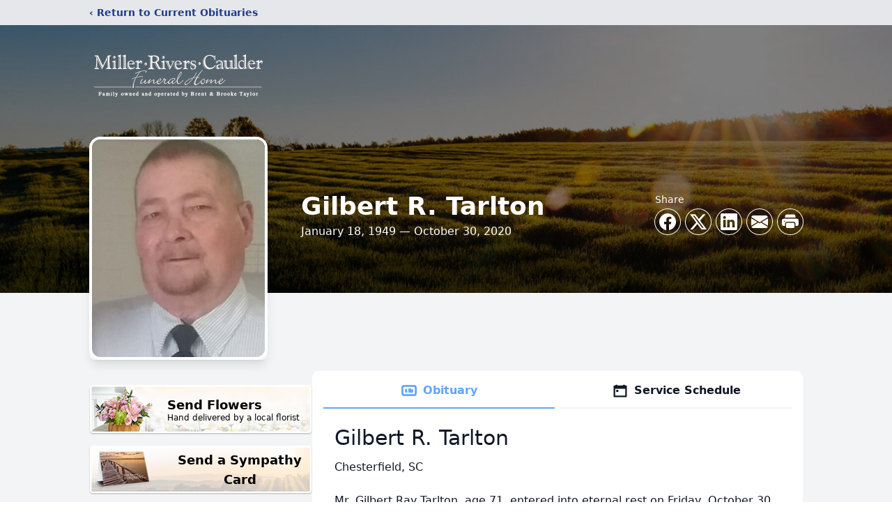

--- FILE ---
content_type: text/html; charset=utf-8
request_url: https://www.google.com/recaptcha/enterprise/anchor?ar=1&k=6Led8MYgAAAAABWYekRcC54c282fdBaS999YQ_K8&co=aHR0cHM6Ly93d3cubXJjZnVuZXJhbGhvbWUuY29tOjQ0Mw..&hl=en&type=image&v=PoyoqOPhxBO7pBk68S4YbpHZ&theme=light&size=invisible&badge=bottomright&anchor-ms=20000&execute-ms=30000&cb=8dic1vwuh21h
body_size: 48706
content:
<!DOCTYPE HTML><html dir="ltr" lang="en"><head><meta http-equiv="Content-Type" content="text/html; charset=UTF-8">
<meta http-equiv="X-UA-Compatible" content="IE=edge">
<title>reCAPTCHA</title>
<style type="text/css">
/* cyrillic-ext */
@font-face {
  font-family: 'Roboto';
  font-style: normal;
  font-weight: 400;
  font-stretch: 100%;
  src: url(//fonts.gstatic.com/s/roboto/v48/KFO7CnqEu92Fr1ME7kSn66aGLdTylUAMa3GUBHMdazTgWw.woff2) format('woff2');
  unicode-range: U+0460-052F, U+1C80-1C8A, U+20B4, U+2DE0-2DFF, U+A640-A69F, U+FE2E-FE2F;
}
/* cyrillic */
@font-face {
  font-family: 'Roboto';
  font-style: normal;
  font-weight: 400;
  font-stretch: 100%;
  src: url(//fonts.gstatic.com/s/roboto/v48/KFO7CnqEu92Fr1ME7kSn66aGLdTylUAMa3iUBHMdazTgWw.woff2) format('woff2');
  unicode-range: U+0301, U+0400-045F, U+0490-0491, U+04B0-04B1, U+2116;
}
/* greek-ext */
@font-face {
  font-family: 'Roboto';
  font-style: normal;
  font-weight: 400;
  font-stretch: 100%;
  src: url(//fonts.gstatic.com/s/roboto/v48/KFO7CnqEu92Fr1ME7kSn66aGLdTylUAMa3CUBHMdazTgWw.woff2) format('woff2');
  unicode-range: U+1F00-1FFF;
}
/* greek */
@font-face {
  font-family: 'Roboto';
  font-style: normal;
  font-weight: 400;
  font-stretch: 100%;
  src: url(//fonts.gstatic.com/s/roboto/v48/KFO7CnqEu92Fr1ME7kSn66aGLdTylUAMa3-UBHMdazTgWw.woff2) format('woff2');
  unicode-range: U+0370-0377, U+037A-037F, U+0384-038A, U+038C, U+038E-03A1, U+03A3-03FF;
}
/* math */
@font-face {
  font-family: 'Roboto';
  font-style: normal;
  font-weight: 400;
  font-stretch: 100%;
  src: url(//fonts.gstatic.com/s/roboto/v48/KFO7CnqEu92Fr1ME7kSn66aGLdTylUAMawCUBHMdazTgWw.woff2) format('woff2');
  unicode-range: U+0302-0303, U+0305, U+0307-0308, U+0310, U+0312, U+0315, U+031A, U+0326-0327, U+032C, U+032F-0330, U+0332-0333, U+0338, U+033A, U+0346, U+034D, U+0391-03A1, U+03A3-03A9, U+03B1-03C9, U+03D1, U+03D5-03D6, U+03F0-03F1, U+03F4-03F5, U+2016-2017, U+2034-2038, U+203C, U+2040, U+2043, U+2047, U+2050, U+2057, U+205F, U+2070-2071, U+2074-208E, U+2090-209C, U+20D0-20DC, U+20E1, U+20E5-20EF, U+2100-2112, U+2114-2115, U+2117-2121, U+2123-214F, U+2190, U+2192, U+2194-21AE, U+21B0-21E5, U+21F1-21F2, U+21F4-2211, U+2213-2214, U+2216-22FF, U+2308-230B, U+2310, U+2319, U+231C-2321, U+2336-237A, U+237C, U+2395, U+239B-23B7, U+23D0, U+23DC-23E1, U+2474-2475, U+25AF, U+25B3, U+25B7, U+25BD, U+25C1, U+25CA, U+25CC, U+25FB, U+266D-266F, U+27C0-27FF, U+2900-2AFF, U+2B0E-2B11, U+2B30-2B4C, U+2BFE, U+3030, U+FF5B, U+FF5D, U+1D400-1D7FF, U+1EE00-1EEFF;
}
/* symbols */
@font-face {
  font-family: 'Roboto';
  font-style: normal;
  font-weight: 400;
  font-stretch: 100%;
  src: url(//fonts.gstatic.com/s/roboto/v48/KFO7CnqEu92Fr1ME7kSn66aGLdTylUAMaxKUBHMdazTgWw.woff2) format('woff2');
  unicode-range: U+0001-000C, U+000E-001F, U+007F-009F, U+20DD-20E0, U+20E2-20E4, U+2150-218F, U+2190, U+2192, U+2194-2199, U+21AF, U+21E6-21F0, U+21F3, U+2218-2219, U+2299, U+22C4-22C6, U+2300-243F, U+2440-244A, U+2460-24FF, U+25A0-27BF, U+2800-28FF, U+2921-2922, U+2981, U+29BF, U+29EB, U+2B00-2BFF, U+4DC0-4DFF, U+FFF9-FFFB, U+10140-1018E, U+10190-1019C, U+101A0, U+101D0-101FD, U+102E0-102FB, U+10E60-10E7E, U+1D2C0-1D2D3, U+1D2E0-1D37F, U+1F000-1F0FF, U+1F100-1F1AD, U+1F1E6-1F1FF, U+1F30D-1F30F, U+1F315, U+1F31C, U+1F31E, U+1F320-1F32C, U+1F336, U+1F378, U+1F37D, U+1F382, U+1F393-1F39F, U+1F3A7-1F3A8, U+1F3AC-1F3AF, U+1F3C2, U+1F3C4-1F3C6, U+1F3CA-1F3CE, U+1F3D4-1F3E0, U+1F3ED, U+1F3F1-1F3F3, U+1F3F5-1F3F7, U+1F408, U+1F415, U+1F41F, U+1F426, U+1F43F, U+1F441-1F442, U+1F444, U+1F446-1F449, U+1F44C-1F44E, U+1F453, U+1F46A, U+1F47D, U+1F4A3, U+1F4B0, U+1F4B3, U+1F4B9, U+1F4BB, U+1F4BF, U+1F4C8-1F4CB, U+1F4D6, U+1F4DA, U+1F4DF, U+1F4E3-1F4E6, U+1F4EA-1F4ED, U+1F4F7, U+1F4F9-1F4FB, U+1F4FD-1F4FE, U+1F503, U+1F507-1F50B, U+1F50D, U+1F512-1F513, U+1F53E-1F54A, U+1F54F-1F5FA, U+1F610, U+1F650-1F67F, U+1F687, U+1F68D, U+1F691, U+1F694, U+1F698, U+1F6AD, U+1F6B2, U+1F6B9-1F6BA, U+1F6BC, U+1F6C6-1F6CF, U+1F6D3-1F6D7, U+1F6E0-1F6EA, U+1F6F0-1F6F3, U+1F6F7-1F6FC, U+1F700-1F7FF, U+1F800-1F80B, U+1F810-1F847, U+1F850-1F859, U+1F860-1F887, U+1F890-1F8AD, U+1F8B0-1F8BB, U+1F8C0-1F8C1, U+1F900-1F90B, U+1F93B, U+1F946, U+1F984, U+1F996, U+1F9E9, U+1FA00-1FA6F, U+1FA70-1FA7C, U+1FA80-1FA89, U+1FA8F-1FAC6, U+1FACE-1FADC, U+1FADF-1FAE9, U+1FAF0-1FAF8, U+1FB00-1FBFF;
}
/* vietnamese */
@font-face {
  font-family: 'Roboto';
  font-style: normal;
  font-weight: 400;
  font-stretch: 100%;
  src: url(//fonts.gstatic.com/s/roboto/v48/KFO7CnqEu92Fr1ME7kSn66aGLdTylUAMa3OUBHMdazTgWw.woff2) format('woff2');
  unicode-range: U+0102-0103, U+0110-0111, U+0128-0129, U+0168-0169, U+01A0-01A1, U+01AF-01B0, U+0300-0301, U+0303-0304, U+0308-0309, U+0323, U+0329, U+1EA0-1EF9, U+20AB;
}
/* latin-ext */
@font-face {
  font-family: 'Roboto';
  font-style: normal;
  font-weight: 400;
  font-stretch: 100%;
  src: url(//fonts.gstatic.com/s/roboto/v48/KFO7CnqEu92Fr1ME7kSn66aGLdTylUAMa3KUBHMdazTgWw.woff2) format('woff2');
  unicode-range: U+0100-02BA, U+02BD-02C5, U+02C7-02CC, U+02CE-02D7, U+02DD-02FF, U+0304, U+0308, U+0329, U+1D00-1DBF, U+1E00-1E9F, U+1EF2-1EFF, U+2020, U+20A0-20AB, U+20AD-20C0, U+2113, U+2C60-2C7F, U+A720-A7FF;
}
/* latin */
@font-face {
  font-family: 'Roboto';
  font-style: normal;
  font-weight: 400;
  font-stretch: 100%;
  src: url(//fonts.gstatic.com/s/roboto/v48/KFO7CnqEu92Fr1ME7kSn66aGLdTylUAMa3yUBHMdazQ.woff2) format('woff2');
  unicode-range: U+0000-00FF, U+0131, U+0152-0153, U+02BB-02BC, U+02C6, U+02DA, U+02DC, U+0304, U+0308, U+0329, U+2000-206F, U+20AC, U+2122, U+2191, U+2193, U+2212, U+2215, U+FEFF, U+FFFD;
}
/* cyrillic-ext */
@font-face {
  font-family: 'Roboto';
  font-style: normal;
  font-weight: 500;
  font-stretch: 100%;
  src: url(//fonts.gstatic.com/s/roboto/v48/KFO7CnqEu92Fr1ME7kSn66aGLdTylUAMa3GUBHMdazTgWw.woff2) format('woff2');
  unicode-range: U+0460-052F, U+1C80-1C8A, U+20B4, U+2DE0-2DFF, U+A640-A69F, U+FE2E-FE2F;
}
/* cyrillic */
@font-face {
  font-family: 'Roboto';
  font-style: normal;
  font-weight: 500;
  font-stretch: 100%;
  src: url(//fonts.gstatic.com/s/roboto/v48/KFO7CnqEu92Fr1ME7kSn66aGLdTylUAMa3iUBHMdazTgWw.woff2) format('woff2');
  unicode-range: U+0301, U+0400-045F, U+0490-0491, U+04B0-04B1, U+2116;
}
/* greek-ext */
@font-face {
  font-family: 'Roboto';
  font-style: normal;
  font-weight: 500;
  font-stretch: 100%;
  src: url(//fonts.gstatic.com/s/roboto/v48/KFO7CnqEu92Fr1ME7kSn66aGLdTylUAMa3CUBHMdazTgWw.woff2) format('woff2');
  unicode-range: U+1F00-1FFF;
}
/* greek */
@font-face {
  font-family: 'Roboto';
  font-style: normal;
  font-weight: 500;
  font-stretch: 100%;
  src: url(//fonts.gstatic.com/s/roboto/v48/KFO7CnqEu92Fr1ME7kSn66aGLdTylUAMa3-UBHMdazTgWw.woff2) format('woff2');
  unicode-range: U+0370-0377, U+037A-037F, U+0384-038A, U+038C, U+038E-03A1, U+03A3-03FF;
}
/* math */
@font-face {
  font-family: 'Roboto';
  font-style: normal;
  font-weight: 500;
  font-stretch: 100%;
  src: url(//fonts.gstatic.com/s/roboto/v48/KFO7CnqEu92Fr1ME7kSn66aGLdTylUAMawCUBHMdazTgWw.woff2) format('woff2');
  unicode-range: U+0302-0303, U+0305, U+0307-0308, U+0310, U+0312, U+0315, U+031A, U+0326-0327, U+032C, U+032F-0330, U+0332-0333, U+0338, U+033A, U+0346, U+034D, U+0391-03A1, U+03A3-03A9, U+03B1-03C9, U+03D1, U+03D5-03D6, U+03F0-03F1, U+03F4-03F5, U+2016-2017, U+2034-2038, U+203C, U+2040, U+2043, U+2047, U+2050, U+2057, U+205F, U+2070-2071, U+2074-208E, U+2090-209C, U+20D0-20DC, U+20E1, U+20E5-20EF, U+2100-2112, U+2114-2115, U+2117-2121, U+2123-214F, U+2190, U+2192, U+2194-21AE, U+21B0-21E5, U+21F1-21F2, U+21F4-2211, U+2213-2214, U+2216-22FF, U+2308-230B, U+2310, U+2319, U+231C-2321, U+2336-237A, U+237C, U+2395, U+239B-23B7, U+23D0, U+23DC-23E1, U+2474-2475, U+25AF, U+25B3, U+25B7, U+25BD, U+25C1, U+25CA, U+25CC, U+25FB, U+266D-266F, U+27C0-27FF, U+2900-2AFF, U+2B0E-2B11, U+2B30-2B4C, U+2BFE, U+3030, U+FF5B, U+FF5D, U+1D400-1D7FF, U+1EE00-1EEFF;
}
/* symbols */
@font-face {
  font-family: 'Roboto';
  font-style: normal;
  font-weight: 500;
  font-stretch: 100%;
  src: url(//fonts.gstatic.com/s/roboto/v48/KFO7CnqEu92Fr1ME7kSn66aGLdTylUAMaxKUBHMdazTgWw.woff2) format('woff2');
  unicode-range: U+0001-000C, U+000E-001F, U+007F-009F, U+20DD-20E0, U+20E2-20E4, U+2150-218F, U+2190, U+2192, U+2194-2199, U+21AF, U+21E6-21F0, U+21F3, U+2218-2219, U+2299, U+22C4-22C6, U+2300-243F, U+2440-244A, U+2460-24FF, U+25A0-27BF, U+2800-28FF, U+2921-2922, U+2981, U+29BF, U+29EB, U+2B00-2BFF, U+4DC0-4DFF, U+FFF9-FFFB, U+10140-1018E, U+10190-1019C, U+101A0, U+101D0-101FD, U+102E0-102FB, U+10E60-10E7E, U+1D2C0-1D2D3, U+1D2E0-1D37F, U+1F000-1F0FF, U+1F100-1F1AD, U+1F1E6-1F1FF, U+1F30D-1F30F, U+1F315, U+1F31C, U+1F31E, U+1F320-1F32C, U+1F336, U+1F378, U+1F37D, U+1F382, U+1F393-1F39F, U+1F3A7-1F3A8, U+1F3AC-1F3AF, U+1F3C2, U+1F3C4-1F3C6, U+1F3CA-1F3CE, U+1F3D4-1F3E0, U+1F3ED, U+1F3F1-1F3F3, U+1F3F5-1F3F7, U+1F408, U+1F415, U+1F41F, U+1F426, U+1F43F, U+1F441-1F442, U+1F444, U+1F446-1F449, U+1F44C-1F44E, U+1F453, U+1F46A, U+1F47D, U+1F4A3, U+1F4B0, U+1F4B3, U+1F4B9, U+1F4BB, U+1F4BF, U+1F4C8-1F4CB, U+1F4D6, U+1F4DA, U+1F4DF, U+1F4E3-1F4E6, U+1F4EA-1F4ED, U+1F4F7, U+1F4F9-1F4FB, U+1F4FD-1F4FE, U+1F503, U+1F507-1F50B, U+1F50D, U+1F512-1F513, U+1F53E-1F54A, U+1F54F-1F5FA, U+1F610, U+1F650-1F67F, U+1F687, U+1F68D, U+1F691, U+1F694, U+1F698, U+1F6AD, U+1F6B2, U+1F6B9-1F6BA, U+1F6BC, U+1F6C6-1F6CF, U+1F6D3-1F6D7, U+1F6E0-1F6EA, U+1F6F0-1F6F3, U+1F6F7-1F6FC, U+1F700-1F7FF, U+1F800-1F80B, U+1F810-1F847, U+1F850-1F859, U+1F860-1F887, U+1F890-1F8AD, U+1F8B0-1F8BB, U+1F8C0-1F8C1, U+1F900-1F90B, U+1F93B, U+1F946, U+1F984, U+1F996, U+1F9E9, U+1FA00-1FA6F, U+1FA70-1FA7C, U+1FA80-1FA89, U+1FA8F-1FAC6, U+1FACE-1FADC, U+1FADF-1FAE9, U+1FAF0-1FAF8, U+1FB00-1FBFF;
}
/* vietnamese */
@font-face {
  font-family: 'Roboto';
  font-style: normal;
  font-weight: 500;
  font-stretch: 100%;
  src: url(//fonts.gstatic.com/s/roboto/v48/KFO7CnqEu92Fr1ME7kSn66aGLdTylUAMa3OUBHMdazTgWw.woff2) format('woff2');
  unicode-range: U+0102-0103, U+0110-0111, U+0128-0129, U+0168-0169, U+01A0-01A1, U+01AF-01B0, U+0300-0301, U+0303-0304, U+0308-0309, U+0323, U+0329, U+1EA0-1EF9, U+20AB;
}
/* latin-ext */
@font-face {
  font-family: 'Roboto';
  font-style: normal;
  font-weight: 500;
  font-stretch: 100%;
  src: url(//fonts.gstatic.com/s/roboto/v48/KFO7CnqEu92Fr1ME7kSn66aGLdTylUAMa3KUBHMdazTgWw.woff2) format('woff2');
  unicode-range: U+0100-02BA, U+02BD-02C5, U+02C7-02CC, U+02CE-02D7, U+02DD-02FF, U+0304, U+0308, U+0329, U+1D00-1DBF, U+1E00-1E9F, U+1EF2-1EFF, U+2020, U+20A0-20AB, U+20AD-20C0, U+2113, U+2C60-2C7F, U+A720-A7FF;
}
/* latin */
@font-face {
  font-family: 'Roboto';
  font-style: normal;
  font-weight: 500;
  font-stretch: 100%;
  src: url(//fonts.gstatic.com/s/roboto/v48/KFO7CnqEu92Fr1ME7kSn66aGLdTylUAMa3yUBHMdazQ.woff2) format('woff2');
  unicode-range: U+0000-00FF, U+0131, U+0152-0153, U+02BB-02BC, U+02C6, U+02DA, U+02DC, U+0304, U+0308, U+0329, U+2000-206F, U+20AC, U+2122, U+2191, U+2193, U+2212, U+2215, U+FEFF, U+FFFD;
}
/* cyrillic-ext */
@font-face {
  font-family: 'Roboto';
  font-style: normal;
  font-weight: 900;
  font-stretch: 100%;
  src: url(//fonts.gstatic.com/s/roboto/v48/KFO7CnqEu92Fr1ME7kSn66aGLdTylUAMa3GUBHMdazTgWw.woff2) format('woff2');
  unicode-range: U+0460-052F, U+1C80-1C8A, U+20B4, U+2DE0-2DFF, U+A640-A69F, U+FE2E-FE2F;
}
/* cyrillic */
@font-face {
  font-family: 'Roboto';
  font-style: normal;
  font-weight: 900;
  font-stretch: 100%;
  src: url(//fonts.gstatic.com/s/roboto/v48/KFO7CnqEu92Fr1ME7kSn66aGLdTylUAMa3iUBHMdazTgWw.woff2) format('woff2');
  unicode-range: U+0301, U+0400-045F, U+0490-0491, U+04B0-04B1, U+2116;
}
/* greek-ext */
@font-face {
  font-family: 'Roboto';
  font-style: normal;
  font-weight: 900;
  font-stretch: 100%;
  src: url(//fonts.gstatic.com/s/roboto/v48/KFO7CnqEu92Fr1ME7kSn66aGLdTylUAMa3CUBHMdazTgWw.woff2) format('woff2');
  unicode-range: U+1F00-1FFF;
}
/* greek */
@font-face {
  font-family: 'Roboto';
  font-style: normal;
  font-weight: 900;
  font-stretch: 100%;
  src: url(//fonts.gstatic.com/s/roboto/v48/KFO7CnqEu92Fr1ME7kSn66aGLdTylUAMa3-UBHMdazTgWw.woff2) format('woff2');
  unicode-range: U+0370-0377, U+037A-037F, U+0384-038A, U+038C, U+038E-03A1, U+03A3-03FF;
}
/* math */
@font-face {
  font-family: 'Roboto';
  font-style: normal;
  font-weight: 900;
  font-stretch: 100%;
  src: url(//fonts.gstatic.com/s/roboto/v48/KFO7CnqEu92Fr1ME7kSn66aGLdTylUAMawCUBHMdazTgWw.woff2) format('woff2');
  unicode-range: U+0302-0303, U+0305, U+0307-0308, U+0310, U+0312, U+0315, U+031A, U+0326-0327, U+032C, U+032F-0330, U+0332-0333, U+0338, U+033A, U+0346, U+034D, U+0391-03A1, U+03A3-03A9, U+03B1-03C9, U+03D1, U+03D5-03D6, U+03F0-03F1, U+03F4-03F5, U+2016-2017, U+2034-2038, U+203C, U+2040, U+2043, U+2047, U+2050, U+2057, U+205F, U+2070-2071, U+2074-208E, U+2090-209C, U+20D0-20DC, U+20E1, U+20E5-20EF, U+2100-2112, U+2114-2115, U+2117-2121, U+2123-214F, U+2190, U+2192, U+2194-21AE, U+21B0-21E5, U+21F1-21F2, U+21F4-2211, U+2213-2214, U+2216-22FF, U+2308-230B, U+2310, U+2319, U+231C-2321, U+2336-237A, U+237C, U+2395, U+239B-23B7, U+23D0, U+23DC-23E1, U+2474-2475, U+25AF, U+25B3, U+25B7, U+25BD, U+25C1, U+25CA, U+25CC, U+25FB, U+266D-266F, U+27C0-27FF, U+2900-2AFF, U+2B0E-2B11, U+2B30-2B4C, U+2BFE, U+3030, U+FF5B, U+FF5D, U+1D400-1D7FF, U+1EE00-1EEFF;
}
/* symbols */
@font-face {
  font-family: 'Roboto';
  font-style: normal;
  font-weight: 900;
  font-stretch: 100%;
  src: url(//fonts.gstatic.com/s/roboto/v48/KFO7CnqEu92Fr1ME7kSn66aGLdTylUAMaxKUBHMdazTgWw.woff2) format('woff2');
  unicode-range: U+0001-000C, U+000E-001F, U+007F-009F, U+20DD-20E0, U+20E2-20E4, U+2150-218F, U+2190, U+2192, U+2194-2199, U+21AF, U+21E6-21F0, U+21F3, U+2218-2219, U+2299, U+22C4-22C6, U+2300-243F, U+2440-244A, U+2460-24FF, U+25A0-27BF, U+2800-28FF, U+2921-2922, U+2981, U+29BF, U+29EB, U+2B00-2BFF, U+4DC0-4DFF, U+FFF9-FFFB, U+10140-1018E, U+10190-1019C, U+101A0, U+101D0-101FD, U+102E0-102FB, U+10E60-10E7E, U+1D2C0-1D2D3, U+1D2E0-1D37F, U+1F000-1F0FF, U+1F100-1F1AD, U+1F1E6-1F1FF, U+1F30D-1F30F, U+1F315, U+1F31C, U+1F31E, U+1F320-1F32C, U+1F336, U+1F378, U+1F37D, U+1F382, U+1F393-1F39F, U+1F3A7-1F3A8, U+1F3AC-1F3AF, U+1F3C2, U+1F3C4-1F3C6, U+1F3CA-1F3CE, U+1F3D4-1F3E0, U+1F3ED, U+1F3F1-1F3F3, U+1F3F5-1F3F7, U+1F408, U+1F415, U+1F41F, U+1F426, U+1F43F, U+1F441-1F442, U+1F444, U+1F446-1F449, U+1F44C-1F44E, U+1F453, U+1F46A, U+1F47D, U+1F4A3, U+1F4B0, U+1F4B3, U+1F4B9, U+1F4BB, U+1F4BF, U+1F4C8-1F4CB, U+1F4D6, U+1F4DA, U+1F4DF, U+1F4E3-1F4E6, U+1F4EA-1F4ED, U+1F4F7, U+1F4F9-1F4FB, U+1F4FD-1F4FE, U+1F503, U+1F507-1F50B, U+1F50D, U+1F512-1F513, U+1F53E-1F54A, U+1F54F-1F5FA, U+1F610, U+1F650-1F67F, U+1F687, U+1F68D, U+1F691, U+1F694, U+1F698, U+1F6AD, U+1F6B2, U+1F6B9-1F6BA, U+1F6BC, U+1F6C6-1F6CF, U+1F6D3-1F6D7, U+1F6E0-1F6EA, U+1F6F0-1F6F3, U+1F6F7-1F6FC, U+1F700-1F7FF, U+1F800-1F80B, U+1F810-1F847, U+1F850-1F859, U+1F860-1F887, U+1F890-1F8AD, U+1F8B0-1F8BB, U+1F8C0-1F8C1, U+1F900-1F90B, U+1F93B, U+1F946, U+1F984, U+1F996, U+1F9E9, U+1FA00-1FA6F, U+1FA70-1FA7C, U+1FA80-1FA89, U+1FA8F-1FAC6, U+1FACE-1FADC, U+1FADF-1FAE9, U+1FAF0-1FAF8, U+1FB00-1FBFF;
}
/* vietnamese */
@font-face {
  font-family: 'Roboto';
  font-style: normal;
  font-weight: 900;
  font-stretch: 100%;
  src: url(//fonts.gstatic.com/s/roboto/v48/KFO7CnqEu92Fr1ME7kSn66aGLdTylUAMa3OUBHMdazTgWw.woff2) format('woff2');
  unicode-range: U+0102-0103, U+0110-0111, U+0128-0129, U+0168-0169, U+01A0-01A1, U+01AF-01B0, U+0300-0301, U+0303-0304, U+0308-0309, U+0323, U+0329, U+1EA0-1EF9, U+20AB;
}
/* latin-ext */
@font-face {
  font-family: 'Roboto';
  font-style: normal;
  font-weight: 900;
  font-stretch: 100%;
  src: url(//fonts.gstatic.com/s/roboto/v48/KFO7CnqEu92Fr1ME7kSn66aGLdTylUAMa3KUBHMdazTgWw.woff2) format('woff2');
  unicode-range: U+0100-02BA, U+02BD-02C5, U+02C7-02CC, U+02CE-02D7, U+02DD-02FF, U+0304, U+0308, U+0329, U+1D00-1DBF, U+1E00-1E9F, U+1EF2-1EFF, U+2020, U+20A0-20AB, U+20AD-20C0, U+2113, U+2C60-2C7F, U+A720-A7FF;
}
/* latin */
@font-face {
  font-family: 'Roboto';
  font-style: normal;
  font-weight: 900;
  font-stretch: 100%;
  src: url(//fonts.gstatic.com/s/roboto/v48/KFO7CnqEu92Fr1ME7kSn66aGLdTylUAMa3yUBHMdazQ.woff2) format('woff2');
  unicode-range: U+0000-00FF, U+0131, U+0152-0153, U+02BB-02BC, U+02C6, U+02DA, U+02DC, U+0304, U+0308, U+0329, U+2000-206F, U+20AC, U+2122, U+2191, U+2193, U+2212, U+2215, U+FEFF, U+FFFD;
}

</style>
<link rel="stylesheet" type="text/css" href="https://www.gstatic.com/recaptcha/releases/PoyoqOPhxBO7pBk68S4YbpHZ/styles__ltr.css">
<script nonce="I0Nh-aRGtCUEAutGqGWAeg" type="text/javascript">window['__recaptcha_api'] = 'https://www.google.com/recaptcha/enterprise/';</script>
<script type="text/javascript" src="https://www.gstatic.com/recaptcha/releases/PoyoqOPhxBO7pBk68S4YbpHZ/recaptcha__en.js" nonce="I0Nh-aRGtCUEAutGqGWAeg">
      
    </script></head>
<body><div id="rc-anchor-alert" class="rc-anchor-alert"></div>
<input type="hidden" id="recaptcha-token" value="[base64]">
<script type="text/javascript" nonce="I0Nh-aRGtCUEAutGqGWAeg">
      recaptcha.anchor.Main.init("[\x22ainput\x22,[\x22bgdata\x22,\x22\x22,\[base64]/[base64]/[base64]/[base64]/[base64]/[base64]/KGcoTywyNTMsTy5PKSxVRyhPLEMpKTpnKE8sMjUzLEMpLE8pKSxsKSksTykpfSxieT1mdW5jdGlvbihDLE8sdSxsKXtmb3IobD0odT1SKEMpLDApO08+MDtPLS0pbD1sPDw4fFooQyk7ZyhDLHUsbCl9LFVHPWZ1bmN0aW9uKEMsTyl7Qy5pLmxlbmd0aD4xMDQ/[base64]/[base64]/[base64]/[base64]/[base64]/[base64]/[base64]\\u003d\x22,\[base64]\\u003d\x22,\[base64]/w5fDlAkoCGrCh050wrTCiHDDnnPDrsKaRnYNw4fCkx7Dgh7DocK0w7nCrsKIw6pjwqhcBTLDiVl9w7bCn8KHFMKAwpbCpMK5wrc0AcOYEMKcwpJaw4sFbwcnZRfDjsOIw53DrRnCgV3DtlTDnk8yQFE/eR/CvcKce1wow5vCsMK4wrZZD8O3wqJuYjTCrEsGw4nCkMOsw77DvFkkWQ/CgH5RwqkDEcOCwoHCgxfDusOMw6E4woAMw69Ww4IewrvDj8O9w6XCrsOPPcK+w4dow4nCpi4+ccOjDsK1w4bDtMKtwozDpsKVaMKhw6DCvydywod/wptgQg/DvX/DigVscAkWw5thE8OnPcKJw51WAsKEMcOLajUpw67CocKlw4nDkEPDhBHDin57w4ROwpZywqDCkSRHwqfChh8RPcKFwrNMwoXCtcKTw6QYwpIsE8KWQETDu25JMcKPPCMqwr/CscO/[base64]/DkUzCpsKow44IX1Fbw4LCncO2wpAtw4XDsVvDljfDl3kdw7bDocK5w4HDlMKSw4jCpzACw6QbeMKWClDCoTbDnXAbwo4MJmUSMMKiwolHPEUAb0/Cvh3CjMKXKcKCYmjCliA9w6BUw7TCk0Vnw4IebxnCm8KWwohmw6XCr8OuSUQTwrXDhsKaw75SKMOmw7piw47DuMOcwpQcw4Raw6/[base64]/CqsKoGRTDh8OTw5dBKcKDGA8ePMKcZMKvwpvDnkIUFcO3RsO3w4XCtzXCpsOiV8OlGi/CrcK5LsK/w4Q3TSYYQMK1FcOfw5TCncKrwp9DeMKxR8Ofw4VXw7nCn8KDRHrDuSUOwr5HMV5aw4zDtH3CisOhb2BYwr0aS1jDoMOIwo7CrsOZwo/CqcKFwoDDvRQiwr7DnFHDosKDwoc0aiPDu8Kdwr7Ci8Krwph1w5fDlS4DeF3DrCnCiWsmSVDDhTtdwp3CozFaK8OTN0p9ZsKtwqzDoMO7w4bDnGogR8KZJcKTF8Okw45zNMOCNsKPwpLDo3LCt8O+wqFwwqLChjwwI3zCpsO/[base64]/Dl8KfwqDChcKNw74YEsOVe8KMw7TCpiYzIMKWwq7CqcOfwpVYw5TDkxcUeMKDdk4BSsOcw4IWBMO7VsOIN2PCun0FCMK3TCPDq8O0DSfCqcKew7jChMKVFcOZwr/DhnrCg8KQw5nDujPDqAjDjMKHEMOdw75iewl5wpsxFhUcw5LDgcKvw4PDn8KkwrLDn8KIwo9dfMO1w6fCusOnw5YRQCvDv3QUVXgRwppvw4Zlwp7DrmXCpG9GGw7DgcKfV2rCjCrDs8KrExrCtsK3wrrDusO6BgMtB0ZWfcOIwpcxXT/CsHxKw5HDo0ZQw7kewpvDt8OYEMO5w4zCucKoAmvCt8OoB8KKwphdwqnDgsKvKGfDgWVCw4jDkBQcSsKgFx1uw4jDiMOHw6/Di8KkKGrCuiELJ8OgKcKae8Oaw4FAFW7DpcOWw4vCvMO9wqHCs8OSw7MFEMO/wq/DpcOCUDPCl8KzIsO5w4xzwrHCrMKswoFdCcOdaMKLwp4iwpvCjMKoQHjDlMKAw5TDiF06wqMeasKfwrxCfXvDrMKFMH5rw7LCmWBmwrzDkEbCtzzDrCTCnAxYwoXDncKiwr/CusO4wqUGfsOCTcO7dMK1EGTChcK/BARpwqbDikxbwoglfSk6NmQaw5zCo8OgwoDDlsKewoJ+w5kdSy8Rwq1CTT/CvsOsw7bDhcKpw5fDvCPDsGkVw7PClsO4PMOiQiXDvlLDqm/Cq8KVVCg3ZlPCokrDqMKGwrplZDdew4DDrwIYcGXCp1fDiy4icwDCqMKPfcOOQj9nwoZPF8Kcw4YYe1QLasK3w7/[base64]/DscKyTxTDgMKbw7MTPMO3CsKAwozDisOWOcOJUgcKwr8eG8OlQ8Kaw5XChgRCwqBDQzxbwoPDi8KaAsOAwp8Hw7/DlMOzwo/DmSRfM8OyScO8IT/Dv1vCs8KQwq/DoMK1wrjDq8OoHkBMwp9RcQBSbsOMfB/[base64]/DrsKsw5vChMKADDsow6sFwrlzKhN9e8KOeiLDk8OSwqzCnMKKwp7CkcOrwpbCvWjCoMOWBHHCpWZJRVBfwofDo8OiDsK+AcKXF2nDiMKmw7FUG8Kme2UoTMK2ccOkfi7CpzPDs8OlwqTCnsOAF8O4w53DqsKKw6jChH8nw75ew7AqbS0UJzoawpnDi1rDhV/Cmw3DpwLCsWTDsiPDnsO6w54nAXTCnGBJX8Olwr8/wqLDr8KXwp4Sw7wyfMOYF8K0wpZ/JcKlwrzCt8KXw6w/w55rwqsNwplWHMOHwpNMNxfCnUIvw6zDhB3CosOXwrApCnXCrj9mwod4wqFBfMOlM8OSwr8WwoNzw6t/wqh3VUDDgAPCnA/DgllBw4/[base64]/w5lwwo4gaTERLMKSw44eLsObw5rDmMKPw7BYJ2jCm8KQMMKwwqTDnmLCh2k2wrwSwoJCwow5J8OkS8KSw6QaczzDjH/CpynCvsO0cmRFUTtAw73DjWg5J8KpwoACwog8wq/Di2fDg8OcMMKYacKUJcO2wqcIwqolTEk2MmR7wr8ww5w4w7k1QAzDlMKOU8K2w4xQwqXChsK5w6HCmmpVwoTCqcKnJ8K3woPCnsOsDS7CkQPDvcO/woPCrcKSTcOdQhXDscKhwqjDpC7Co8OSCBbCo8K1clg5w6krw4TDh3XDhGPDnsKrwooZCUPCrk/[base64]/[base64]/Di8Kdw59vwrrDqsKOK8KzAcKTdDZQwq52dynDkcKDO0ZSw7DCt8KFZsKufBLCtFTCjj0WbMKVT8O/EsOnCMOVAsOnFMKCw4vCpEnDhl/DhsKMTVjChX7CtcKSWcKBwpvDmsKcw7Q9w5DChXNVBCvCscOMw6jCmzLCj8Krwq8Vd8O4UcKzFcKjw6tTw6vDsEfDjkfCoEvDiyrDhTXDhMKkwoksw5DDjsOywoRiw6lRwq0Kw4USw4PDsMOUa0vDuW3ChCjCg8KWJ8OBaMKzMcOuNcO2AcK8NCphbA/CnsK/O8OYwq4uER8gXcOkwqZFfsK1O8OYCMKWwr/DiMOcwr0FScOnQCzCjhbDmE/Dt0DDuEdYwq8HS2tEfMK6wrjDj1fDiSsvw6/ChlrDnsOCWcKFw6lVwqnDo8K5wpZPwqDDkMKSw5xew7BCw5jDl8OSw6/DgD3DsTjCrsOUVxrCvsKtBMKzwq/CkXDDpcKcw5dPV8KBw6kxI8OdcsKDwqoNMcKAw4HDvsOcfjzCml/[base64]/Nl1Aw7TCqG7DuSAkw4TCqcOYwpVWM8KiOj1wDMOtw4Awwr/Cu8ORN8KhRD9dwo/DtEvDsHkqCD/DkMOKwr5uw4d1w6rCmCrCksO3V8KRwrg6FsOROsKGw4bDqGEFMsKBZW7CpFLDkxA3Q8Kww5nDsng1ZcKewqJWJ8OdRErCscKBOcKxQcOnFATCq8O3DcOSICNTVS7DoMOPA8KAwp4qFWxMwpYhWMK+wrrCtsOVPcKBwqR3NVXDoGbCgE1PBsKoL8O1w6XCtT/[base64]/[base64]/DqUjDpUbDi8OdGwB9HGF0fMKJwoHCn2hLBkMXwpfCh8OIBMObw4Y0bcO+LHApHE3CisKsKDDClH1FEMKlw6XCv8O1EMKmJcOzNB/DjsO3wp3DvB3DmGRuTsKaw7jDkcOVw54aw6Quw5TDmEnDqzZwJ8OxwoTCncKoFxR4fsKNw6ZUw7fDh1TCr8Kva0cVwoliwrl/S8KxTQEUUMOkTsOBwqPCmx5Jwo5awqDCnT4ZwoUpw57Dr8KuW8K5w7DDqHZtw5RFKx4kw6XDq8Kbw4DDjMOZc2zDpn/CrcKhO10cHyXDgcK5I8OdDjZLJQ44SiDCpcOtGCAHSA8rwr3DvjPCv8K4wotJwrjCpEE0wqgyw5BzWVDDksOgEMOHwpDCmMKbR8OFUcOtKxZHJyFHAipbwpLCi2bCjXZyPQXCocOyYnHDjcKsP3LClj1/[base64]/CmmIxwq3Cj8Kow7zDnMKdGcKqaj8aEisqeQ3DjcONFBxeI8K7VmbDs8KLw7zCuTMxw5fClsOuYywBwrcFbcKSdcKoWz3ChMOFwrsyCEzDq8OiG8KFw7g9wr/DmTvCuzjCkiEIw7wBwojCi8O0wo8EICrDjcOkwpXCpRkqw7TCuMOME8KNwoHDvzPDj8OnwojDt8K6wr3Di8OvwrTDjmTDmcOxw713Wz1KwrPCs8OBwrTDtDYdNRfDvnQfYcKjKsK5w57DsMK2woVtwol0UcOyeyXCtR/DilXDncKtC8Opw75CasOkQsK8woPCm8OmPMKIY8O1w63Cn2xrBsKec2/ClB/CoSfDgHwXwo4HH3fDl8K6wqLDm8OvCsKSDsKfTcKraMOmHF1+wpUIUWp6wonCqMOpcCPCtsKSVcK2w5Irw6YndcOGw6zDucKYJsOIHhHDk8KSMCdmYXbCjFM5w5gewoHDiMKSPsKiZMKpwr1Hwr8ZKnZWOiLCucO8w5/DjsO8Qk5pIcO5NiwEw6xOP1giAMOnX8OhGCDCkGLClDFuwp/CgkvDsl/DrlovwppgNAtFB8KzQcOxEHdDfSJVPcONwozDuw3DhsOyw4jDsFDCp8KzwpYzXEnCo8K4VsO1cmhCw7tXwqHCocKpwpfCh8Kbw7tNcsOGwqNhasOVBl16cVPCqnXCuh/DqMKGwr3CqMKxwonCqVtAKsODXAnDr8KIwqJ3JG7DiFvDu33Dq8KUwpHDicOww7FiPGTCsjPCgHRoAsK9wqHDi3bDuyLCiz5zOsK3wpwWBR5XL8K4wpE/w5zCjsOrw4p2wrPDgjw+w77Cow7CtcKSwrVVQW3CiAXDpFPCoTrDpMOmwp5/wqTCqFZ1EsKYTwTDkjtiGwnCuzfCpsK2w43DpcKSwrvDpjrDg1U0ZcK7worCs8OMP8KSw6FPwqTDncK3wpFawpYSwrZyKcOwwp9LeMO/wowSwp9ORMK0w54tw6TCi00Ewq7CpMKad2/Dqh9GA0HCmMOiecKOw6LCv8Oew5IXL2LCp8OdwoHDjsO/WcOlCQfChklRwrlfw4nCucKNwpjCkMK+XMKcw4ZXwrsrwqrDuMOFeGpvGyhlwqVYwr4vwpfCq8K5w5XClyDDo1fDrcKIATDCrMKTScOhK8KYBMKWZjjDm8OuwqYnwr3CuSs0ARvCusOVwqYDD8OAMmnCkEfDjGQzwpliYS9PwpY3YcOTEnTCswjDkcOXw7l1w4Y/w7rCq1LDlMKuwqM8w7ZTwrRuwqEfbB/CscO9wqkAA8OjYcOhwohRXlMyHkcaK8K0wqAIw5nDmQkYwp/[base64]/DicKiB8KdwqTDvDrChCsQCMOHMQTCtWDClUYoU3HCv8Kxw7EZw5x0ccObQQ/CjsOjw5nDvMOtQkfDisKNwoJSwolLFF9ZR8OgZBRGwq7CoMKhQTI2dkdaDcK2YsOdNjTCgDcZYMK6H8OFYkQ7w73DtMKyYcOBw7NKdVrDh0pefkrDisO+w4zDgAPCtinDvU/CoMOQCTl3VsKqZT92wo8zwqPCscKkH8KjNcK5AhxRw6zCgWoVMcK+woPCmcKbAsOIw5HDr8O1dHYcCMKDAcOWwrXClSnCksK/ejLCucO8dA/[base64]/[base64]/W8KKE8OrBcOOYcKww5XDkzvCk1XDhltMBcKgw6nCs8O5wqrDpcKRYMOtwoLDuWI4KCnDhzjDhh1BLsKCw4XDlRzDqGQ5BcOlwrw9wq5pXBfChn4fdsK0wobCqMObw4d4VcKeIsKmw7ZfwpQhwq/DvMK5wpANSV/CksKgwogWwrkCLcOqe8Kjw6HDniQNVsOqAcKBw4nDncOvYiFLw7LDqx7DhS7CjxdgFRA7VDTCnMOsO1tQwpPCoh3DmEPCqsKTw5nCisKMaWzCohfDhmBfXGrDulrCtAvDv8OuPTLCpsO3w57CqyNGw617wrHDkU/[base64]/ChMKaw49Bw59Ce8KffAp8EW5SGcKvR8KRwo17CQTCtcOnJ2jClsOZw5XDhcKqw71fSMOicMKwF8K1XRciwoYDTTnCtMOKwptQwoAzPitzw7rCozbDrcOLw55+wr13ScKeFMKgwpJow6kNwofDq07DvsKVACNIwpHCqDnCrXTCrn3Dm07CsD/DocOiwrd3MsOMX1B9IcKSf8OFHS5fJVnCljXDpMKPw7/DtgoJwrk+EiM4w4g8w61SworCp3HCp3ZGw5wwYm/[base64]/UCI8XljCqMOUU8KDYQwxw7dLRcOrwoh5bMKAwqFqw53Dq3UITcKqMGp6EsOMd0zCpXHChsOHSlbDjAYKwpFNTBAlw4/DrCHClkkQO1MDw63DvzpfwptQwqRXw5NKCMKWw6LDn3rDncO3w7HDpcK0w4VCOcKEwq4Sw4BzwocpXsKHfsOqw4LCgMOuw63DpT/DvcKlwoDDj8KEw41kYlArwr3CoXDDq8KOIXJ8YsKpRRpLw7rDn8O1w5bDiy5rwp42w69lwpnDpcKDAWEwwpjDpcOyWMKZw69CKAjCjcOwCTM/w794aMKdwpbDqR7CrGTCtcOHM03Dg8K7w4PDpMOgdE7Cv8OSw7koW0PCi8KYwqlRw57CqG9hZlXDtADCm8OpXirCh8OZLXJcHsOLLMKbC8OBwoUKw5jCiS9rBMK3HsOaLcKtM8OCUR/ChErCkEvDsMKoCsKLOMKRw5h9dMKRW8O9w6sDwp4TWE0FYMKYRzjCkcOjwp/DhsOJw4jCgsOHAcKeRMOweMOsE8Oswo4Hwr7DjwPDrUJrQyjDs8KUcRzDoDRVBXnDtk9YwpION8O8Y1LDp3d/wrcaw7HCoUTDhcOywqhJw5Erw7ghIjXDr8OkwqhrfkRywrDCrhLCpcONIsOBScO8woDCqDpiBCc3KT/DjFjCgQTDhlHCoVloYSQHRsK/GgXDnWvCqUfDnsKZwoTDiMO3OcO4w6MeIMKbLsObwrTDmTrCpzQcD8OdwqRHMkFCH2gQHcKYHW7Dp8KSw4Fiw6wKwrJ7YgfDvQnCt8O4w4zCm1A9w4/CtHgmw5rDuzbClBcCOWTCjcKww4HDrsKiwrAjw5nDrz/CscO6w5jCtWnCrCHCiMOaDSBDF8KTwpEEwr/DlWNDw51Pw6hrPcOCw4kwQTnCjsKzwq1iwoAbZMObCMOwwqJjwoIxw6Zww5fCljTDk8OOanPDvzFzw7nDnsO2w5N4FGHDlcKFw6dCwoNwQmTChmxow6PCp1kowpYfw6XClirDosKNXxE8wrUlwqwFZMOIw7R5w6/DrsKKLEkqSWgpagwaJhzDpsOpJ0csw6fCj8OVw5TDo8Oiw5R5w4jCmMOvw4rDuMOSEUZdwqJ0QsOlw6fDiyjDgMOhw7YYwqxmGsKZKcK+b3DDo8KCw4DDuEcPMj0kw6VrD8KJw7zDu8OwXGMkw7teAMKBQ2/DucKQwpZBHcO9NHXDh8KPI8K0ekwFZcKVCT0GDxAowoXDq8OGB8OTwrtyXyvCgk/CocK/dSAfwr44H8OYChjDq8OtWDddw5TDvcKZI1FWGsK7w5hwDRNgJcOnfnjCi37DvhAteGjDoBsiw6I3wo8oKBAgAUrDqsOewqpSTsOMIgFFCMKffH8Fw6ZWwp/DqFoCanjDkRLCnsKuHcKmwqXCjEZxbcOaw50PdsKLXg7Do1oqZmYkLHDChMOlw6HCpMKcwojCu8KUUMK4UBcQw5jDhzZNw5UtHMKnOlHDnsKtwo3CocO0w7bDnsO2dMKLLcO/w6fCiwnCr8OFw6x8aBBowpvDgcOMLcOIOMKLFcKywrckMVMqR1BgURnDninDlgjCgsOBwoDDlHDDvsOeU8KNScOYHg0owrw6JVciwq4cwqzCjcOlw4dgR0HCpsOKwq3ClQHDi8Kzwr9BSsOVwqlJXsOtST/CuQtmwrFdckXDpA7ClAbCrMOREcKfT1LDk8Okwr7DshNZwoLCscKJwp3CnsOTAsKuY31ADsKDw4ROBHLCkW3Cl1DDkcOZCEEewrtPPjlCRsKqwqHCoMO8ZWLCugAKGwkuOjjDm3BZDA7Cq2bDsghpFx/CtcOcwoLDkcKgwoDCl006w7PCg8K0wp83AMO4RcObwpcLw4snw5DCrMOIw7teBWcxWcKJUn0Lw4pBw4ZybydPbR/CtGnCo8KhwpdLAxwewrPCkcOAw7wIw7TDh8OCwos/HsOLRiTDtQcHTEbDn3TCuMOHwokXwrZ+DAVNwrnCvzRkZVd3M8OLw5/DnDXDhcONBsOyEBlvW2HCh0fCqMOVw7DCnTvDlcKwC8K3wqADw43Dj8O7w7B2LsO/QsOCw6nClyV0PSTDpy7Ch3HDlMOMc8O1LHQUw4Z0fVbClcKjbMKHw48Nw7pRw40ew6XDncKswpDDpzoKO2vDgcOIw5TDs8ONwofCsSpuwrJmw5/[base64]/[base64]/[base64]/MsKSY8ODwoDCnEYxw7VZwp0EwoA4N8OKw7xyw6Ybw4tGwo/CsMOJw70CFXLDjsKSw4QRF8K3w4Ubw7oGw7XCtkTCmm9pw5LDjsOrw7ZTw4w8L8K6R8KQwrDCrBjCgQHDtWnCnMKeZsOdU8K1J8KUOMO7w6l1wonDusO3w6TCgsOkw7nDmsOPVWAFw5Z3bcOSMy7DhMKYYFHCq1gSC8KgSsKPZcKXw4BYw4VPw6p/w6B3NBkFVRfCumA2wr/[base64]/[base64]/CtMOpwo/DusKdYMO1wrVtwqLDpcOwwoRGw5TCg8KBScOYw6I+WcOKfiFmw5PDiMKkwocLNnnDuGLCry8EWCZewovCscO/wpzClMKcacKWwp/DumMlEMKAwrR5wqTCosKWOTfCisKZw63CrQcvw4XCpBpYwq86F8Knw4kFKsOjUcKIDsOTOcOsw6fDpBvCr8OHXHQ2GnLDqMOeZsKICCs7SDY0w6Bqwq1xKcOLw4cyTRV6IcOrQMOUwqzCuivCkMOIwqjCtB/DmQHDpMKMBMO/woJIBsKxXsKubxvDisORwoXDgE1awr/DoMKxWyHDm8Ohw5XCrzPDtcO3QGMcwpBiecOSw5IJworDtmXDnTswJMK8w4A9YMKlJRPDsylNw6TDvsKiJMKDwrbCkW3DvcOwRSvCkTzDqcO2EMOYVMORwq7DusKFMsOqwqzCtMK8w7zCjgfDgcKwEml/[base64]/[base64]/wp3ClQkpw47DicKVLgwnwqoLB8O1w4RLw77CpwbDsUjCnELCmCJiw5RrH0rCi1DDpcOpw7Nwem/DiMKQaUUawrfDm8OVw7jDtBkSXsKiwokMw4sFPsKVGsOJfcOqwqw9a8KdGMKob8KnwpjCtMKUHg0AKmMuFh0nwqJ+wp7Ch8OzdcOaFgPDqMKHPF0ERsKEH8Ovw5/Cs8KpSR58w6rCnQ7DgnTCscOgwoPDsTZiw7A/[base64]/[base64]/CgcKHF8OYw74Aw45fwqTCh8OhGcO+w78gw4xyUhDCrcOXSMKhwq7Ck8OIwotLw7XCo8OZYnw3wpXDpcOqwqFKworDo8KtwpREwojCpHrDv3FnOAZtw4o7wr/Cl1/ChibCkkoQbVMIe8OfWsOVwo3CjxfDhyLCmsKiUWk/U8KlXjIZw6IRWkx0w7E7wrXCqcKww4PDgMOxVQJJw5XCgsOPw6x0CcK/ZCnCj8O3w4o/wqs7HgfDtsKlODB/dzfCrRTDhjB0w6BQwqFHasKPw59cZsKWw58qbsOzw7I4HE0WFwRRwozCuighZn/CimcRMcKLTXIzKVtgUABTAMOFw6DCvMKsw616w5wuTcK4ZsOewodnw6TDg8O3MQcOSCnDnMKZw51acMOFwrrChkhiw6XDuQfDlMKML8KUw4RKCEgTAnxcwptgfRDCl8KnO8OreMKuQ8KGwpfDrcOkWFd/FDLDpMOmUn/CiFnDuhMEw55mAMO1wrVZw4HCuXZCw77DqcKswoN2GsK0wq3Cs1/CocKjw5VoKHAMwqLCpcOhwr/CqBonU3s2Fm/Cp8KawoTCisOZwrl+w5Iqw7jCmsOrwr90RkXClWnDmzNaSWrCpsKtPMKqSEp7w4XDnhcZVDfCoMKOwrQwWsOdMiB+OxtuwrFpwo/Cv8ORw6rDqgUQw7XCqsOJw6bCvzI2Z3VHwrXDuE5ZwrcmCsK6XMOcZhR3wqbDk8O8ST4pTVzChcOFRxfCuMO1dy83cC4qw4d7bl7CusK7PsORwpJbw73CgMK9b0PDu3pwM3cMCsKOw4rDqnLDqsOlw4M/cmtgwp5nGcOPacOwwo9CW1oWKcKjwqs+NFlXFyrDsz/Dl8OXPcOOw7ogw5w/[base64]/RMONWcKxwpxKEWHCgnZmw6h1wp7ChmduwqvCpgXDvVgpaRzDrhvDkRRkw7ZyfMO3FcKhImPDjMOswp3CgcKswrbDjMOeIcKVfMO/[base64]/Ds8ODw5t/[base64]/Ci8KOYDPDpsKLwrDDoDoDSUnDl8ORwpImW0Z8bcKPw5fCrsOAS2YdwrLDrMOXw7bCiMKDwrwdPsOkeMO2w5U4w7LDhkIseGBpQ8O9V37CtMOTblVaw5bCv8Knw7pRIyPCjCfCpMO1OcO9YzbDjBFAw6NzTG/Dj8KMWMONHkNeYcKTC08Owocaw6LCscO7ZRPCoVJnw6vDv8OOwr9YwqjDscOCwpfCq0XDvBBkwqvCoMKmwqIyL1xIw51Fw4ckw43CmHNQdFrDiD/[base64]/fsOuOTNNSMKeKcO2w6TCmsOBwocdW1LDn8O3wqdwEMOJw5/DhAjDolRYw70Pw4EmwqrCkHVAw7zDq23Dn8ObTWIMPEo5w6HDhF0rw6RBaWZpAy54wpEyw6TCoznCoD/Cq2Mkw7Ryw5Fkw7RFfsO7CAPDrhvDt8Kuwp4UDVkpw7zCqC51S8K1XcKlOsOFCEMvDMKTCjdJwp5wwq1kb8K3w6TCv8KyGMKiw5/DlEApBG/CkSvDp8K5SlzDgsOjWQlnJcOtwoJwZEfDgwXCjznDlcKaNFbChsOrwoofJBobKnjDtRnCtMO4Xj9LwqtwChnCvsK1w65Gw70CU8K9wowYwpTCkcOIw74wPANaST/ChcKDGxzDl8KOwqrChMK7wpQ/[base64]/CmBnDsTFaEVDDlErCpBdjGMO9ISdkwo0lw71ywq3CoRHCiRTClcOJO35sYcKsajPCtS4LfWttwrHDtMOWdDJCe8O6csKyw4Zgw7DCocOww6lpDgA/GnlCPcOLbcKqe8OFCBzDn2rDk3zCrAJ9Bip/wpR/A3zDnE0NC8KMwqgXSMO2w4tQw6t1w5nCl8Kgw6LDszvCjWPCuTIxw4YqwqbDucO2w7nCrAoxwq3DtG3CtcKtw4YEw4XCs2TCtBZoU2IHOhXCmsKwwrhOw6PDshzDpcOcwqwxw6HDs8KJEcK3K8O/FwDCqQZ4w6rDvMOtwojDlcOWF8O7Jj03wq5lX2rDq8OrwpdMwobDnXvDnk3ClMOLVsOyw5kNw7hRRELCikTDgRVrbRLClF3Dm8KGPxLDuVZgw6rCssOLw6bCvmlpw7xtV0/CpwUCw5PDkcOnG8OtJw0tG2HClC/CrMOBwoPDpMOvw5fDlMO1wohmw4nDpsOlejBjwpd3wpPCkl7Dr8O8w6pSSMK2w68bLcKWwrxQw6IpLEfDr8KiDsOwccO7wpPDrcOawpdbUFh9w4bDjmV3TFXCo8OLExFjwrbDi8K/[base64]/[base64]/bMOcJFTDl8KTwpxTdMKLERFPNcOIw4l4wqo0d8OPe8O2woBZw78+w5rCj8OpUwbCkcOjw6wrdArDpMOsV8O+eFDCs0/CkMOSR0sQG8KNN8KFXRQtf8OUCsOKdMK3K8KGVQYAWEIuXsKILAgJOCPDvU1Lw4h7USFvdcOqX03DuU9Bw5Apw6cbXClsw6bCsMKueWJcwpBOw5lNw7/[base64]/[base64]/CisOrwqUywrogw5A2w43ChsKFwrfDog3CisO/Ig7DuUbClAbDuCnCtsO6DsOCPcOSw5LCksK0OBDCoMOKw5UXSH/[base64]/woXCjMKmwqvDr8KbwqEbwpxIwpfCrz0FF14of8KKw4prwo5CwoEVwoLCicKIMsKkLcOFQH9xDVcGw64HdsKXP8KbSsOzw5N2w4QEw4XDrwkReMKjw5/DoMO9w50Nwo/CqwnClcOZXsOgBBhsL3XCrsK1w4vDgMKywobCrTPDqF8Rw5MyQsKiwpLDij/CtcK3QsKXXCbDncObbxtJwr/DqsOwQk7CmCEHwq7DlAk/LigkP2F3wrFOfilNw6zCnxNWK23DnU/CncO/wqB0w43DjcOqKcO1wqsWw6fCgSV1w4nDrhrClktRwpZ6w5Vta8KhTsO6V8KUwrNMw5HCoURUw6/DrxJjw4Iyw49hGMORw5wtFcKtFsOXwrFtKcKaIUXDrybCr8KGw54RH8OiwojCniTCpcK9f8KiZcKZwrgfUCZtwr8xwoDCl8K4w5IBw6ZVHlEuHULCosKpZMKgw5/Cl8K2wqJMwoMKV8K3O1/DocKww4HCssKdwrcbDcOBQRnCvMOywrzDvHdkYcKzIjPDjCbCusOzBT8+w5scEMO1worCo3Z0F1M2wrjCuDDDvMOUw7/CuD/CmMOnKgTDlHkqw59ew7TCs2zDj8OEwp7CqMKvdAYNCsO6XFEOw5fDqMOzbX50w4hLw6/CqMKdewUuP8Oow6Yjf8KlYz9ww6rClsOOwrw3Z8ObT8Knw6YPw4MLTsO8w6UBwprCnsO0EhXCtsKJw6d3woVyw4nCosK2EUAYOMOTP8O0MWXDo1rDjMKAwpxZwpRDwr/CqXIIVjHCscKawqzDlMKuw4XClHkBOGBdw40pwrHDoFt5FyTCtyPDvMOcw5zDvTDCg8OuA0vCusKYbz3DosOow48hWMOfw6PClkvDm8OjGsOXcsO2wpXDkGrCtsKCWsKMw6zDvSFqw6R+WMOLwpPDo2Qgwrk5wr7CiF/DricMw4vCi2vDrA8CCsKLMRPCpCtmO8KcTXcTLsK7PMK1ZRjCiTTDqcOcdkFYwqgAwr4XRMKZw6jCr8KYFn/[base64]/[base64]/DrsKXBMOcw6/CnCvDs8KOwonDoMKgwrLDtXYUJAfDjy3ChipbAiBcw7E1EsKuSlFQw4PCji/Dhm3CgMKRDMK4wpYuf8O8w5DCpmrCu3cIw5TCjMOiXVU6wrrClGlUfcKCLH7DrsODHcOzw5hawpkww5kqw5zDiWHCiMKzwrV7w4vCj8KMw5h3Vg7CggDChcOvw59jw5vCjkvCucOzwqPClSN3X8K/w45bw4ILw5ZIaV7Dt1NfayfClsKBwr3CgEVtwrwcw7gBwofCnMOZTcK5PF3DnMOUw5bClcOLeMKleV/ClgpOfsO0NjBkwp7DjQnDoMOnwrZGJQEaw6gNw67CjsOgwojClMKNw5gxfcOWw59Ow5TDrMOeAcKOwpctclLCnxjCusOMwpjDgQJQw65PX8OiwoPDpsKRQsO6w4Z/[base64]/WxXCujTDkWQZCSlOwpY/w4wkw7Jdw4pTw6LCr8KyQMK/[base64]/CgcKRV2MUQhRoVAzDnFsVSxZ8wqMfB0EZZ8K1w643wojCvMKPw7nCjsOaEiQ+wobCh8OsGEU6worDuFwZK8KzBnhseDXDrcONw7/CosO3dcOdNmgzwoFGch7CgcOsRjvCgcO7HsKeXG7CjMKoJhIHMcOobnXCgMO7ZMKLwpXCgSNewp/Cv0U6LsO8MsO+HnI8w6/[base64]/w4zCnlheYmrCtsOdw4NDKMOpwpbDiSvDt8OIwqjCpsOfSsO2w6HCgGkewp4dZcKdw6TDocONPHMkw6vDml7DhsOiRgjDgsO0w7TDjMO+wrnCngPDicKEwpnCmFZQBxUpRSZPG8KuOGs/UBljAFTCpi/Drmd6w6HDrSQWHMKhw78xwqXCgTDDoxfCvsKIw6o5CVBzU8OeZEXCpcOpJl7Dv8O1w7tdw60pG8Ozwok8XMOzcCt0WMOuwr3Dmzdqw5vCqA/Dv0vCiWvDjsOJw5F6w4jClxjDunpuw7QywqLDr8OgwrIsWVTDk8KCfjprbl5MwrNoDlTCp8OEfsK1AG1swrViwrI3IcOKeMOzw7rCkMKxw4PDhn1/[base64]/DujjDuMKgwo7CkSHCmTPCicOoW8OMdcKRwpx6woIxC8KuwrwlX8KqwpcGw5jDtBHDoGIzTDXDuAQbXMKHwqHCj8OjAGXCqHgxwrAHw7YfwqbCvS0VelfDtcKTwrQvwr7CoMKhw7hgTHVEwr3Dt8OLwrvCtcKdwqozeMKUwpPDk8KVUsK/A8KeCEtdecKZw5XCnlldwr3DuGNuw5VUw7PCsGRsacOaJsKYHcOaOcOWw5oBLMOhBCHCrsOTNMK/w6cxUU3DisKSw4vDuQHDhSkLUlciHG0Mwp3DuxDDrzvCqcOkFXnCtjfDqmbCmk3ClsKJwr1Qw44VbU4/wqjChUo3w4rDrcKFwr/DuFtuw67DqXQIentRwqRIW8KmwpXChGnDmnzDvsOCw7UcwqJXW8Orw4HCsT5ww4xJOR86wp9eSSADU11cwp13TsK8CMKcQ1tRRMKhRjDCq3XCpHzDiMK9wonCsMKlwqhCwpcwY8OXU8OtOwQbwplewotRNgzDgsOGNH5Two/Dl0HCmDvCkl/[base64]/XMKkMcO6fAEJwrkvawPDrXoTNlYFw5jCiMK4wphewrXDksO2ABvCrCTCrcKrEMK3w6rCq2LChcOLPsOVPsO8GHVcw4YASsKoIsO6HcKUw6rDiwHDosOOw4gRL8OMBVjDoGgMwoQfYsKhPTprUMOWwrAGCE7Du2vDm2bCi1HCinIfwqs6w4HDjD/DlSMXwo1ww5/CkT/Dr8OiEHHCvlDCn8O/wpDDsMKMO3jDkcKrw4UNwoTDjcKLw7zDhB8XGh0Mw4tMw4svLA3CjUUww6rCtcOqCjoaBcKlwo3ChkAZwpZUTMOtwpwyR3fCsmnDgMOFS8KMT3cJDsOVwqcrwoDCkw1kEmZFADhRwrHDqVMawoUwwoZ1GG/[base64]/CpsO1wr/DusK3LcKMw4zCp8Ozw6vCgsK2w6EDwqd1VWEUFcKrw5DCnsOzRBEEGFo+w6QaGCfCk8OXJcOWw7LCnsOzw4PDpMOMQMOQAQPCpsKUGMO3GBDCrsKQw5lywrnDucKKw6DDr07DllDDlcOJGgXDo1nCknEhwozCvsK2w603wqnDj8KWFMK8w7/[base64]/Cj8KdDcOrw4JDAsKLwoHDrMKkwoIOwozDrsOPw5/CrsK0aMOWcwbDnMK7w77CgBDDrB3DpcKswrHDmj9Mwqc1w5Z2wpPDl8O7UxRZBC/DhMKsKQTChcKyw7/[base64]/Dhxx+wp/DkMOmeinCuMKEw7LDnVLDjETCkMKKw6XClMKQw4RLa8OdwpLCrWbCnlfDrFHCoyVJwrtAw4DDqj/DojI4L8KAQMO2wo9Zw7lLPxvCsjBKwoZOC8KsERMZw4InwqVewrZhw7bDscOVw4XDsMKtwqciw5F7w7fDjMKzaS/[base64]/DhcK+UkTDqcOYw5DCnTPDrMKyS3XCglIgw5LDoMOnwoQ4AMORw6vCjHprw4hgwrnCt8KBbcOYBDzCi8OcUj7DvWU/w4LCul47wq11woEpS3LDmEpyw5R0wos5wpNxwr9XwoMgLxLClGrCtMKgw4XDusKfw6pYw7Rfwo0TwpDCp8KZXjQ5w4gtwok4wqnCigHDrcOqd8KlDFzCnVFkcMOaemZbU8KNwp/DtBrCrC8hw6Avwo/DrcKtwo0Ea8K1w5V2w5xwKCoKw6ZPACwAw7rDigvDnsKAOsOcAcOzI1A0eSxvworDlMODwrlhUMK+woYXw6E7w4fDvcOhRyFXPn3CusKYwoLCpVjCt8OISsKdVcOCXy/Ds8KzQ8O+R8KeWwvClh85LAPCtcOIK8O+w4jDssK1c8OTw6xQwrEEwpzDnl8iPgnCvjPCrzFNHsOYVcKNTcOyF8KzMsKCwo4yw6DDuwXCksO2ZsOowqfDt1HCk8O7w5gsZBEIw7ExwoPCghjCrh/DngAcY8O2MsOOw6FPBMKaw55tfUnDuF02wrbDsjDDoWtlaQXDhsOAMMOSPMOhw7skw7QrXcO3LEhLwobDnsO2w6zCicKGM0s/AMOpTcOIw6fDkcKSAMKjIMK9wp1HJ8Kyd8OTW8OnBsOlaMOZwqvCqjB5wqZCU8K1UHQDO8KewoLDlx/Ciyxgw77CgEXCmcKhw7DDiy3CvMKOwoLCs8K+TMOXSCTCnsOzcMKREUIWf2lILQPCj2cew5jCv3/Cv3DClsOTVMOMW01fIWDDvsORw51+VXvCt8O7wqPCn8KHw64OIcKGwp5LTcKAAsOXQsOSw4LDt8KwIVbCkyFfOU9EwqofOsKQQipDN8OEw43DkcKJwqRMOcOVwoXDhAAPwqDDlcOhw4/[base64]/w6jCnUHCpmJ5ZwlMbcOkfE3CjcKLw6dXe3LCqMKwLcOQIjNUwqkCXDFAYgMpwoh2UngQw4E1w7oFU8Kcwo5PJMKLw6zClFUmeMOmwpzDq8OGS8ODPsO8XF3CpMKqwrIyw6xhwo5HEsOCw7Vow6fCo8K8JMO/KUvCvcKywpnDuMKqbcOLKcKHw4Mzwro8QmAVw4zDhcOFwrjCkWrDtcKlw6wlw5zDijXCqiBdGcKawoPChzd/B03CogEVEMK6KsKoKcOBDhDDlCJWwrPCjcOZDAzCj1c2csOBO8KZwoc/bnvDsCFhwoPCuhR/[base64]/[base64]/Co8KDQcKjwpfCrnbCuX4Yw4AQG8KWFXHCusOGw5LCk8KBIsKzAANtw7NUw58sw69Ow4IHV8KuVDNmF2olPMO9E0TCpsOOw7NfwpfCqwtow6wxwqcrwrdDTUpjIVxzAcOgfhHCnC/[base64]/[base64]/ChjbDocOmwrY0R8KWTsOJwo1twpx2w7PCvDZDw495wq5vEsOnKEFzw7/[base64]/wq/[base64]/W8KZwq13RsOk\x22],null,[\x22conf\x22,null,\x226Led8MYgAAAAABWYekRcC54c282fdBaS999YQ_K8\x22,0,null,null,null,1,[21,125,63,73,95,87,41,43,42,83,102,105,109,121],[1017145,391],0,null,null,null,null,0,null,0,null,700,1,null,0,\[base64]/76lBhnEnQkZnOKMAhmv8xEZ\x22,0,1,null,null,1,null,0,0,null,null,null,0],\x22https://www.mrcfuneralhome.com:443\x22,null,[3,1,1],null,null,null,1,3600,[\x22https://www.google.com/intl/en/policies/privacy/\x22,\x22https://www.google.com/intl/en/policies/terms/\x22],\x22DOJD0sNLxBXAYX+61TxCpENDN6iGL0Iz+ldwTtGycyE\\u003d\x22,1,0,null,1,1769098449610,0,0,[169,168],null,[134,86,178],\x22RC-D0pi3SKA10-EGg\x22,null,null,null,null,null,\x220dAFcWeA6FM0kTknT2goyzwfhd6t3xCtReDhfKSgq7SbgvdKO3umLggceWZ0d5hsb4cye96VlVhrRms7ZhS_2OOW8GrUZeqYBG-w\x22,1769181249346]");
    </script></body></html>